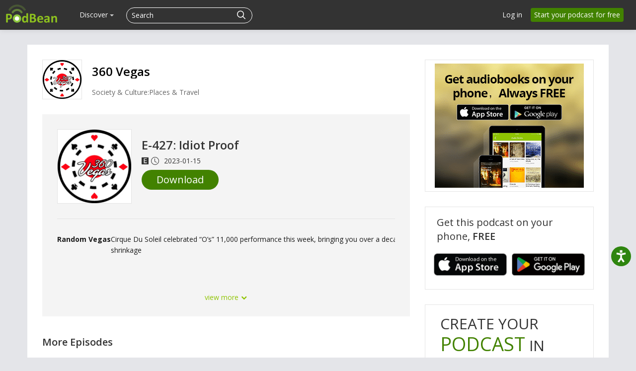

--- FILE ---
content_type: application/javascript; charset=utf-8
request_url: https://cdnjs.cloudflare.com/ajax/libs/layer/3.1.1/layer.min.js?version=20251210
body_size: 5916
content:
!function(h){"use strict";function t(e){var t=this;t.index=++g.index,t.config=m.extend({},t.config,d.config,e),document.body?t.creat():setTimeout(function(){t.creat()},30)}var m,f,e,i,n=h.layui&&layui.define,d={getPath:(i=document.currentScript?document.currentScript.src:function(){for(var e,t=document.scripts,i=t.length-1,n=i;0<n;n--)if("interactive"===t[n].readyState){e=t[n].src;break}return e||t[i].src}()).substring(0,i.lastIndexOf("/")+1),config:{},end:{},minIndex:0,minLeft:[],btn:["&#x786E;&#x5B9A;","&#x53D6;&#x6D88;"],type:["dialog","page","iframe","loading","tips"],getStyle:function(e,t){var i=e.currentStyle?e.currentStyle:h.getComputedStyle(e,null);return i[i.getPropertyValue?"getPropertyValue":"getAttribute"](t)},link:function(e,t,i){var n,a,o,s;g.path&&(n=document.getElementsByTagName("head")[0],a=document.createElement("link"),"string"==typeof t&&(i=t),o="layuicss-"+(i||e).replace(/\.|\//g,""),s=0,a.rel="stylesheet",a.href=g.path+e,a.id=o,document.getElementById(o)||n.appendChild(a),"function"==typeof t&&function e(){return 80<++s?h.console&&console.error("layer.css: Invalid"):void(1989===parseInt(d.getStyle(document.getElementById(o),"width"))?t():setTimeout(e,100))}())}},g={v:"3.1.1",ie:(e=navigator.userAgent.toLowerCase(),!!(h.ActiveXObject||"ActiveXObject"in h)&&((e.match(/msie\s(\d+)/)||[])[1]||"11")),index:h.layer&&h.layer.v?1e5:0,path:d.getPath,config:function(e,t){return e=e||{},g.cache=d.config=m.extend({},d.config,e),g.path=d.config.path||g.path,"string"==typeof e.extend&&(e.extend=[e.extend]),d.config.path&&g.ready(),e.extend&&(n?layui.addcss("modules/layer/"+e.extend):d.link("theme/"+e.extend)),this},ready:function(e){var t="layer",i=(n?"modules/layer/":"theme/")+"default/layer.css?v="+g.v;return n?layui.addcss(i,e,t):d.link(i,e,t),this},alert:function(e,t,i){var n="function"==typeof t;return n&&(i=t),g.open(m.extend({content:e,yes:i},n?{}:t))},confirm:function(e,t,i,n){var a="function"==typeof t;return a&&(n=i,i=t),g.open(m.extend({content:e,btn:d.btn,yes:i,btn2:n},a?{}:t))},msg:function(e,t,i){var n="function"==typeof t,a=d.config.skin,o=(a?a+" "+a+"-msg":"")||"layui-layer-msg",s=c.anim.length-1;return n&&(i=t),g.open(m.extend({content:e,time:3e3,shade:!1,skin:o,title:!1,closeBtn:!1,btn:!1,resize:!1,end:i},n&&!d.config.skin?{skin:o+" layui-layer-hui",anim:s}:(-1!==(t=t||{}).icon&&(void 0!==t.icon||d.config.skin)||(t.skin=o+" "+(t.skin||"layui-layer-hui")),t)))},load:function(e,t){return g.open(m.extend({type:3,icon:e||0,resize:!1,shade:.01},t))},tips:function(e,t,i){return g.open(m.extend({type:4,content:[e,t],closeBtn:!1,time:3e3,shade:!1,resize:!1,fixed:!1,maxWidth:210},i))}};t.pt=t.prototype;var c=["layui-layer",".layui-layer-title",".layui-layer-main",".layui-layer-dialog","layui-layer-iframe","layui-layer-content","layui-layer-btn","layui-layer-close"];c.anim=["layer-anim-00","layer-anim-01","layer-anim-02","layer-anim-03","layer-anim-04","layer-anim-05","layer-anim-06"],t.pt.config={type:0,shade:.3,fixed:!0,move:c[1],title:"&#x4FE1;&#x606F;",offset:"auto",area:"auto",closeBtn:1,time:0,zIndex:19891014,maxWidth:360,anim:0,isOutAnim:!0,icon:-1,moveType:1,resize:!0,scrollbar:!0,tips:2},t.pt.vessel=function(e,t){var i,n=this.index,a=this.config,o=a.zIndex+n,s="object"==typeof a.title,r=a.maxmin&&(1===a.type||2===a.type),l=a.title?'<div class="layui-layer-title" style="'+(s?a.title[1]:"")+'">'+(s?a.title[0]:a.title)+"</div>":"";return a.zIndex=o,t([a.shade?'<div class="layui-layer-shade" id="layui-layer-shade'+n+'" times="'+n+'" style="z-index:'+(o-1)+'; "></div>':"",'<div class="'+c[0]+" layui-layer-"+d.type[a.type]+(0!=a.type&&2!=a.type||a.shade?"":" layui-layer-border")+" "+(a.skin||"")+'" id="'+c[0]+n+'" type="'+d.type[a.type]+'" times="'+n+'" showtime="'+a.time+'" conType="'+(e?"object":"string")+'" style="z-index: '+o+"; width:"+a.area[0]+";height:"+a.area[1]+(a.fixed?"":";position:absolute;")+'">'+(e&&2!=a.type?"":l)+'<div id="'+(a.id||"")+'" class="layui-layer-content'+(0==a.type&&-1!==a.icon?" layui-layer-padding":"")+(3==a.type?" layui-layer-loading"+a.icon:"")+'">'+(0==a.type&&-1!==a.icon?'<i class="layui-layer-ico layui-layer-ico'+a.icon+'"></i>':"")+((1!=a.type||!e)&&a.content||"")+'</div><span class="layui-layer-setwin">'+(i=r?'<a class="layui-layer-min" href="javascript:;"><cite></cite></a><a class="layui-layer-ico layui-layer-max" href="javascript:;"></a>':"",a.closeBtn&&(i+='<a class="layui-layer-ico '+c[7]+" "+c[7]+(a.title?a.closeBtn:4==a.type?"1":"2")+'" href="javascript:;"></a>'),i)+"</span>"+(a.btn?function(){var e="";"string"==typeof a.btn&&(a.btn=[a.btn]);for(var t=0,i=a.btn.length;t<i;t++)e+='<a class="'+c[6]+t+'">'+a.btn[t]+"</a>";return'<div class="'+c[6]+" layui-layer-btn-"+(a.btnAlign||"")+'">'+e+"</div>"}():"")+(a.resize?'<span class="layui-layer-resize"></span>':"")+"</div>"],l,m('<div class="layui-layer-move"></div>')),this},t.pt.creat=function(){var e,n=this,a=n.config,o=n.index,s="object"==typeof(l=a.content),r=m("body");if(!a.id||!m("#"+a.id)[0]){switch("string"==typeof a.area&&(a.area="auto"===a.area?["",""]:[a.area,""]),a.shift&&(a.anim=a.shift),6==g.ie&&(a.fixed=!1),a.type){case 0:a.btn="btn"in a?a.btn:d.btn[0],g.closeAll("dialog");break;case 2:var l=a.content=s?a.content:[a.content||"http://layer.layui.com","auto"];a.content='<iframe scrolling="'+(a.content[1]||"auto")+'" allowtransparency="true" id="'+c[4]+o+'" name="'+c[4]+o+'" onload="this.className=\'\';" class="layui-layer-load" frameborder="0" src="'+a.content[0]+'"></iframe>';break;case 3:delete a.title,delete a.closeBtn,-1===a.icon&&a.icon,g.closeAll("loading");break;case 4:s||(a.content=[a.content,"body"]),a.follow=a.content[1],a.content=a.content[0]+'<i class="layui-layer-TipsG"></i>',delete a.title,a.tips="object"==typeof a.tips?a.tips:[a.tips,!0],a.tipsMore||g.closeAll("tips")}n.vessel(s,function(e,t,i){r.append(e[0]),s?2==a.type||4==a.type?m("body").append(e[1]):l.parents("."+c[0])[0]||(l.data("display",l.css("display")).show().addClass("layui-layer-wrap").wrap(e[1]),m("#"+c[0]+o).find("."+c[5]).before(t)):r.append(e[1]),m(".layui-layer-move")[0]||r.append(d.moveElem=i),n.layero=m("#"+c[0]+o),a.scrollbar||c.html.css("overflow","hidden").attr("layer-full",o)}).auto(o),m("#layui-layer-shade"+n.index).css({"background-color":a.shade[1]||"#000",opacity:a.shade[0]||a.shade}),2==a.type&&6==g.ie&&n.layero.find("iframe").attr("src",l[0]),4==a.type?n.tips():n.offset(),a.fixed&&f.on("resize",function(){n.offset(),(/^\d+%$/.test(a.area[0])||/^\d+%$/.test(a.area[1]))&&n.auto(o),4==a.type&&n.tips()}),a.time<=0||setTimeout(function(){g.close(n.index)},a.time),n.move().callback(),c.anim[a.anim]&&(e="layer-anim "+c.anim[a.anim],n.layero.addClass(e).one("webkitAnimationEnd mozAnimationEnd MSAnimationEnd oanimationend animationend",function(){m(this).removeClass(e)})),a.isOutAnim&&n.layero.data("isOutAnim",!0)}},t.pt.auto=function(e){var t=this.config,i=m("#"+c[0]+e);""===t.area[0]&&0<t.maxWidth&&(g.ie&&g.ie<8&&t.btn&&i.width(i.innerWidth()),i.outerWidth()>t.maxWidth&&i.width(t.maxWidth));function n(e){(e=i.find(e)).height(a[1]-o-s-2*(0|parseFloat(e.css("padding-top"))))}var a=[i.innerWidth(),i.innerHeight()],o=i.find(c[1]).outerHeight()||0,s=i.find("."+c[6]).outerHeight()||0;switch(t.type){case 2:n("iframe");break;default:""===t.area[1]?0<t.maxHeight&&i.outerHeight()>t.maxHeight?(a[1]=t.maxHeight,n("."+c[5])):t.fixed&&a[1]>=f.height()&&(a[1]=f.height(),n("."+c[5])):n("."+c[5])}return this},t.pt.offset=function(){var e=this,t=e.config,i=e.layero,n=[i.outerWidth(),i.outerHeight()],a="object"==typeof t.offset;e.offsetTop=(f.height()-n[1])/2,e.offsetLeft=(f.width()-n[0])/2,a?(e.offsetTop=t.offset[0],e.offsetLeft=t.offset[1]||e.offsetLeft):"auto"!==t.offset&&("t"===t.offset?e.offsetTop=0:"r"===t.offset?e.offsetLeft=f.width()-n[0]:"b"===t.offset?e.offsetTop=f.height()-n[1]:"l"===t.offset?e.offsetLeft=0:"lt"===t.offset?(e.offsetTop=0,e.offsetLeft=0):"lb"===t.offset?(e.offsetTop=f.height()-n[1],e.offsetLeft=0):"rt"===t.offset?(e.offsetTop=0,e.offsetLeft=f.width()-n[0]):"rb"===t.offset?(e.offsetTop=f.height()-n[1],e.offsetLeft=f.width()-n[0]):e.offsetTop=t.offset),t.fixed||(e.offsetTop=/%$/.test(e.offsetTop)?f.height()*parseFloat(e.offsetTop)/100:parseFloat(e.offsetTop),e.offsetLeft=/%$/.test(e.offsetLeft)?f.width()*parseFloat(e.offsetLeft)/100:parseFloat(e.offsetLeft),e.offsetTop+=f.scrollTop(),e.offsetLeft+=f.scrollLeft()),i.attr("minLeft")&&(e.offsetTop=f.height()-(i.find(c[1]).outerHeight()||0),e.offsetLeft=i.css("left")),i.css({top:e.offsetTop,left:e.offsetLeft})},t.pt.tips=function(){var e=this.config,t=this.layero,i=[t.outerWidth(),t.outerHeight()],n=m(e.follow);n[0]||(n=m("body"));var a={width:n.outerWidth(),height:n.outerHeight(),top:n.offset().top,left:n.offset().left},o=t.find(".layui-layer-TipsG"),s=e.tips[0];e.tips[1]||o.remove(),a.autoLeft=function(){0<a.left+i[0]-f.width()?(a.tipLeft=a.left+a.width-i[0],o.css({right:12,left:"auto"})):a.tipLeft=a.left},a.where=[function(){a.autoLeft(),a.tipTop=a.top-i[1]-10,o.removeClass("layui-layer-TipsB").addClass("layui-layer-TipsT").css("border-right-color",e.tips[1])},function(){a.tipLeft=a.left+a.width+10,a.tipTop=a.top,o.removeClass("layui-layer-TipsL").addClass("layui-layer-TipsR").css("border-bottom-color",e.tips[1])},function(){a.autoLeft(),a.tipTop=a.top+a.height+10,o.removeClass("layui-layer-TipsT").addClass("layui-layer-TipsB").css("border-right-color",e.tips[1])},function(){a.tipLeft=a.left-i[0]-10,a.tipTop=a.top,o.removeClass("layui-layer-TipsR").addClass("layui-layer-TipsL").css("border-bottom-color",e.tips[1])}],a.where[s-1](),1===s?a.top-(f.scrollTop()+i[1]+16)<0&&a.where[2]():2===s?0<f.width()-(a.left+a.width+i[0]+16)||a.where[3]():3===s?0<a.top-f.scrollTop()+a.height+i[1]+16-f.height()&&a.where[0]():4===s&&0<i[0]+16-a.left&&a.where[1](),t.find("."+c[5]).css({"background-color":e.tips[1],"padding-right":e.closeBtn?"30px":""}),t.css({left:a.tipLeft-(e.fixed?f.scrollLeft():0),top:a.tipTop-(e.fixed?f.scrollTop():0)})},t.pt.move=function(){var s=this,r=s.config,e=m(document),l=s.layero,t=l.find(r.move),i=l.find(".layui-layer-resize"),c={};return r.move&&t.css("cursor","move"),t.on("mousedown",function(e){e.preventDefault(),r.move&&(c.moveStart=!0,c.offset=[e.clientX-parseFloat(l.css("left")),e.clientY-parseFloat(l.css("top"))],d.moveElem.css("cursor","move").show())}),i.on("mousedown",function(e){e.preventDefault(),c.resizeStart=!0,c.offset=[e.clientX,e.clientY],c.area=[l.outerWidth(),l.outerHeight()],d.moveElem.css("cursor","se-resize").show()}),e.on("mousemove",function(e){var t,i,n,a,o;c.moveStart&&(a=e.clientX-c.offset[0],o=e.clientY-c.offset[1],t="fixed"===l.css("position"),e.preventDefault(),c.stX=t?0:f.scrollLeft(),c.stY=t?0:f.scrollTop(),r.moveOut||(i=f.width()-l.outerWidth()+c.stX,n=f.height()-l.outerHeight()+c.stY,a<c.stX&&(a=c.stX),i<a&&(a=i),o<c.stY&&(o=c.stY),n<o&&(o=n)),l.css({left:a,top:o})),r.resize&&c.resizeStart&&(a=e.clientX-c.offset[0],o=e.clientY-c.offset[1],e.preventDefault(),g.style(s.index,{width:c.area[0]+a,height:c.area[1]+o}),c.isResize=!0,r.resizing&&r.resizing(l))}).on("mouseup",function(e){c.moveStart&&(delete c.moveStart,d.moveElem.hide(),r.moveEnd&&r.moveEnd(l)),c.resizeStart&&(delete c.resizeStart,d.moveElem.hide())}),s},t.pt.callback=function(){var t=this,i=t.layero,n=t.config;t.openLayer(),n.success&&(2==n.type?i.find("iframe").on("load",function(){n.success(i,t.index)}):n.success(i,t.index)),6==g.ie&&t.IE6(i),i.find("."+c[6]).children("a").on("click",function(){var e=m(this).index();0===e?n.yes?n.yes(t.index,i):n.btn1?n.btn1(t.index,i):g.close(t.index):!1===(n["btn"+(e+1)]&&n["btn"+(e+1)](t.index,i))||g.close(t.index)}),i.find("."+c[7]).on("click",function(){!1===(n.cancel&&n.cancel(t.index,i))||g.close(t.index)}),n.shadeClose&&m("#layui-layer-shade"+t.index).on("click",function(){g.close(t.index)}),i.find(".layui-layer-min").on("click",function(){!1===(n.min&&n.min(i))||g.min(t.index,n)}),i.find(".layui-layer-max").on("click",function(){m(this).hasClass("layui-layer-maxmin")?(g.restore(t.index),n.restore&&n.restore(i)):(g.full(t.index,n),setTimeout(function(){n.full&&n.full(i)},100))}),n.end&&(d.end[t.index]=n.end)},d.reselect=function(){m.each(m("select"),function(e,t){var i=m(this);i.parents("."+c[0])[0]||1==i.attr("layer")&&m("."+c[0]).length<1&&i.removeAttr("layer").show(),i=null})},t.pt.IE6=function(e){m("select").each(function(e,t){var i=m(this);i.parents("."+c[0])[0]||"none"===i.css("display")||i.attr({layer:"1"}).hide(),i=null})},t.pt.openLayer=function(){g.zIndex=this.config.zIndex,g.setTop=function(e){return g.zIndex=parseInt(e[0].style.zIndex),e.on("mousedown",function(){g.zIndex++,e.css("z-index",g.zIndex+1)}),g.zIndex}},d.record=function(e){var t=[e.width(),e.height(),e.position().top,e.position().left+parseFloat(e.css("margin-left"))];e.find(".layui-layer-max").addClass("layui-layer-maxmin"),e.attr({area:t})},d.rescollbar=function(e){c.html.attr("layer-full")==e&&(c.html[0].style.removeProperty?c.html[0].style.removeProperty("overflow"):c.html[0].style.removeAttribute("overflow"),c.html.removeAttr("layer-full"))},(h.layer=g).getChildFrame=function(e,t){return t=t||m("."+c[4]).attr("times"),m("#"+c[0]+t).find("iframe").contents().find(e)},g.getFrameIndex=function(e){return m("#"+e).parents("."+c[4]).attr("times")},g.iframeAuto=function(e){var t,i,n,a;e&&(t=g.getChildFrame("html",e).outerHeight(),n=(i=m("#"+c[0]+e)).find(c[1]).outerHeight()||0,a=i.find("."+c[6]).outerHeight()||0,i.css({height:t+n+a}),i.find("iframe").css({height:t}))},g.iframeSrc=function(e,t){m("#"+c[0]+e).find("iframe").attr("src",t)},g.style=function(e,t,i){var n=m("#"+c[0]+e),a=n.find(".layui-layer-content"),o=n.attr("type"),s=n.find(c[1]).outerHeight()||0,r=n.find("."+c[6]).outerHeight()||0;n.attr("minLeft"),o!==d.type[3]&&o!==d.type[4]&&(i||(parseFloat(t.width)<=260&&(t.width=260),parseFloat(t.height)-s-r<=64&&(t.height=64+s+r)),n.css(t),r=n.find("."+c[6]).outerHeight(),o===d.type[2]?n.find("iframe").css({height:parseFloat(t.height)-s-r}):a.css({height:parseFloat(t.height)-s-r-parseFloat(a.css("padding-top"))-parseFloat(a.css("padding-bottom"))}))},g.min=function(e,t){var i=m("#"+c[0]+e),n=i.find(c[1]).outerHeight()||0,a=i.attr("minLeft")||181*d.minIndex+"px",o=i.css("position");d.record(i),d.minLeft[0]&&(a=d.minLeft[0],d.minLeft.shift()),i.attr("position",o),g.style(e,{width:180,height:n,left:a,top:f.height()-n,position:"fixed",overflow:"hidden"},!0),i.find(".layui-layer-min").hide(),"page"===i.attr("type")&&i.find(c[4]).hide(),d.rescollbar(e),i.attr("minLeft")||d.minIndex++,i.attr("minLeft",a)},g.restore=function(e){var t=m("#"+c[0]+e),i=t.attr("area").split(",");t.attr("type"),g.style(e,{width:parseFloat(i[0]),height:parseFloat(i[1]),top:parseFloat(i[2]),left:parseFloat(i[3]),position:t.attr("position"),overflow:"visible"},!0),t.find(".layui-layer-max").removeClass("layui-layer-maxmin"),t.find(".layui-layer-min").show(),"page"===t.attr("type")&&t.find(c[4]).show(),d.rescollbar(e)},g.full=function(t){var e,i=m("#"+c[0]+t);d.record(i),c.html.attr("layer-full")||c.html.css("overflow","hidden").attr("layer-full",t),clearTimeout(e),e=setTimeout(function(){var e="fixed"===i.css("position");g.style(t,{top:e?0:f.scrollTop(),left:e?0:f.scrollLeft(),width:f.width(),height:f.height()},!0),i.find(".layui-layer-min").hide()},100)},g.title=function(e,t){m("#"+c[0]+(t||g.index)).find(c[1]).html(e)},g.close=function(n){var a,e,o=m("#"+c[0]+n),s=o.attr("type");o[0]&&(a="layui-layer-wrap",e=function(){if(s===d.type[1]&&"object"===o.attr("conType")){o.children(":not(."+c[5]+")").remove();for(var e=o.find("."+a),t=0;t<2;t++)e.unwrap();e.css("display",e.data("display")).removeClass(a)}else{if(s===d.type[2])try{var i=m("#"+c[4]+n)[0];i.contentWindow.document.write(""),i.contentWindow.close(),o.find("."+c[5])[0].removeChild(i)}catch(e){}o[0].innerHTML="",o.remove()}"function"==typeof d.end[n]&&d.end[n](),delete d.end[n]},o.data("isOutAnim")&&o.addClass("layer-anim layer-anim-close"),m("#layui-layer-moves, #layui-layer-shade"+n).remove(),6==g.ie&&d.reselect(),d.rescollbar(n),o.attr("minLeft")&&(d.minIndex--,d.minLeft.push(o.attr("minLeft"))),g.ie&&g.ie<10||!o.data("isOutAnim")?e():setTimeout(function(){e()},200))},g.closeAll=function(t){m.each(m("."+c[0]),function(){var e=m(this);(t?e.attr("type")===t:1)&&g.close(e.attr("times"))})};function x(e){return a.skin?" "+a.skin+" "+a.skin+"-"+e:""}var a=g.cache||{};g.prompt=function(i,n){var e,t="";"function"==typeof(i=i||{})&&(n=i),i.area&&(t='style="width: '+(e=i.area)[0]+"; height: "+e[1]+';"',delete i.area);var a,o=2==i.formType?'<textarea class="layui-layer-input"'+t+">"+(i.value||"")+"</textarea>":'<input type="'+(1==i.formType?"password":"text")+'" class="layui-layer-input" value="'+(i.value||"")+'">',s=i.success;return delete i.success,g.open(m.extend({type:1,btn:["&#x786E;&#x5B9A;","&#x53D6;&#x6D88;"],content:o,skin:"layui-layer-prompt"+x("prompt"),maxWidth:f.width(),success:function(e){(a=e.find(".layui-layer-input")).focus(),"function"==typeof s&&s(e)},resize:!1,yes:function(e){var t=a.val();""===t?a.focus():t.length>(i.maxlength||500)?g.tips("&#x6700;&#x591A;&#x8F93;&#x5165;"+(i.maxlength||500)+"&#x4E2A;&#x5B57;&#x6570;",a,{tips:1}):n&&n(t,e,a)}},i))},g.tab=function(a){var n=(a=a||{}).tab||{},o="layui-this",i=a.success;return delete a.success,g.open(m.extend({type:1,skin:"layui-layer-tab"+x("tab"),resize:!1,title:function(){var e=n.length,t=1,i="";if(0<e)for(i='<span class="'+o+'">'+n[0].title+"</span>";t<e;t++)i+="<span>"+n[t].title+"</span>";return i}(),content:'<ul class="layui-layer-tabmain">'+function(){var e=n.length,t=1,i="";if(0<e)for(i='<li class="layui-layer-tabli '+o+'">'+(n[0].content||"no content")+"</li>";t<e;t++)i+='<li class="layui-layer-tabli">'+(n[t].content||"no  content")+"</li>";return i}()+"</ul>",success:function(e){var t=e.find(".layui-layer-title").children(),n=e.find(".layui-layer-tabmain").children();t.on("mousedown",function(e){e.stopPropagation?e.stopPropagation():e.cancelBubble=!0;var t=m(this),i=t.index();t.addClass(o).siblings().removeClass(o),n.eq(i).show().siblings().hide(),"function"==typeof a.change&&a.change(i)}),"function"==typeof i&&i(e)}},a))},g.photos=function(a,e,o){var t,i,n,s,r={};if((a=a||{}).photos){var l=a.photos.constructor===Object,c=l?a.photos:{},f=c.data||[],d=c.start||0;r.imgIndex=1+(0|d),a.img=a.img||"img";var u=a.success;if(delete a.success,l){if(0===f.length)return g.msg("&#x6CA1;&#x6709;&#x56FE;&#x7247;")}else{var y=m(a.photos),p=function(){f=[],y.find(a.img).each(function(e){var t=m(this);t.attr("layer-index",e),f.push({alt:t.attr("alt"),pid:t.attr("layer-pid"),src:t.attr("layer-src")||t.attr("src"),thumb:t.attr("src")})})};if(p(),0===f.length)return;if(e||y.on("click",a.img,function(){var e=m(this).attr("layer-index");g.photos(m.extend(a,{photos:{start:e,data:f,tab:a.tab},full:a.full}),!0),p()}),!e)return}r.imgprev=function(e){r.imgIndex--,r.imgIndex<1&&(r.imgIndex=f.length),r.tabimg(e)},r.imgnext=function(e,t){r.imgIndex++,r.imgIndex>f.length&&(r.imgIndex=1,t)||r.tabimg(e)},r.keyup=function(e){var t;r.end||(t=e.keyCode,e.preventDefault(),37===t?r.imgprev(!0):39===t?r.imgnext(!0):27===t&&g.close(r.index))},r.tabimg=function(e){if(!(f.length<=1))return c.start=r.imgIndex-1,g.close(r.index),g.photos(a,!0,e)},r.event=function(){r.bigimg.hover(function(){r.imgsee.show()},function(){r.imgsee.hide()}),r.bigimg.find(".layui-layer-imgprev").on("click",function(e){e.preventDefault(),r.imgprev()}),r.bigimg.find(".layui-layer-imgnext").on("click",function(e){e.preventDefault(),r.imgnext()}),m(document).on("keyup",r.keyup)},r.loadi=g.load(1,{shade:!("shade"in a)&&.9,scrollbar:!1}),t=f[d].src,i=function(e){var t,i,n;g.close(r.loadi),r.index=g.open(m.extend({type:1,id:"layui-layer-photos",area:(i=[e.width,e.height],n=[m(h).width()-100,m(h).height()-100],!a.full&&(i[0]>n[0]||i[1]>n[1])&&((t=[i[0]/n[0],i[1]/n[1]])[1]<t[0]?(i[0]=i[0]/t[0],i[1]=i[1]/t[0]):t[0]<t[1]&&(i[0]=i[0]/t[1],i[1]=i[1]/t[1])),[i[0]+"px",i[1]+"px"]),title:!1,shade:.9,shadeClose:!0,closeBtn:!1,move:".layui-layer-phimg img",moveType:1,scrollbar:!1,moveOut:!0,isOutAnim:!1,skin:"layui-layer-photos"+x("photos"),content:'<div class="layui-layer-phimg"><img src="'+f[d].src+'" alt="'+(f[d].alt||"")+'" layer-pid="'+f[d].pid+'"><div class="layui-layer-imgsee">'+(1<f.length?'<span class="layui-layer-imguide"><a href="javascript:;" class="layui-layer-iconext layui-layer-imgprev"></a><a href="javascript:;" class="layui-layer-iconext layui-layer-imgnext"></a></span>':"")+'<div class="layui-layer-imgbar" style="display:'+(o?"block":"")+'"><span class="layui-layer-imgtit"><a href="javascript:;">'+(f[d].alt||"")+"</a><em>"+r.imgIndex+"/"+f.length+"</em></span></div></div></div>",success:function(e,t){r.bigimg=e.find(".layui-layer-phimg"),r.imgsee=e.find(".layui-layer-imguide,.layui-layer-imgbar"),r.event(e),a.tab&&a.tab(f[d],e),"function"==typeof u&&u(e)},end:function(){r.end=!0,m(document).off("keyup",r.keyup)}},a))},n=function(){g.close(r.loadi),g.msg("&#x5F53;&#x524D;&#x56FE;&#x7247;&#x5730;&#x5740;&#x5F02;&#x5E38;<br>&#x662F;&#x5426;&#x7EE7;&#x7EED;&#x67E5;&#x770B;&#x4E0B;&#x4E00;&#x5F20;&#xFF1F;",{time:3e4,btn:["&#x4E0B;&#x4E00;&#x5F20;","&#x4E0D;&#x770B;&#x4E86;"],yes:function(){1<f.length&&r.imgnext(!0,!0)}})},(s=new Image).src=t,s.complete?i(s):(s.onload=function(){s.onload=null,i(s)},s.onerror=function(e){s.onerror=null,n(e)})}},d.run=function(e){f=(m=e)(h),c.html=m("html"),g.open=function(e){return new t(e).index}},h.layui&&layui.define?(g.ready(),layui.define("jquery",function(e){g.path=layui.cache.dir,d.run(layui.$),e("layer",h.layer=g)})):"function"==typeof define&&define.amd?define(["jquery"],function(){return d.run(h.jQuery),g}):(d.run(h.jQuery),g.ready())}(window);